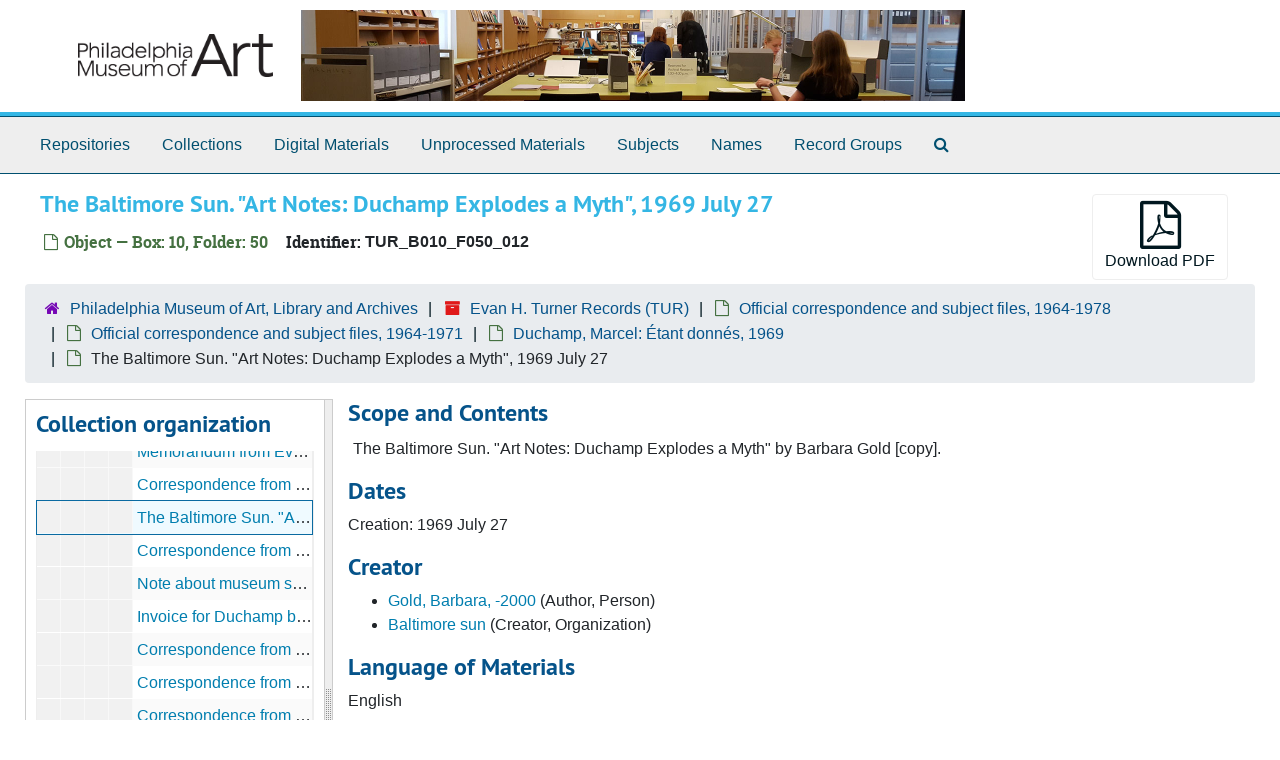

--- FILE ---
content_type: text/html;charset=utf-8
request_url: https://pmalibrary.libraryhost.com/repositories/3/archival_objects/183476
body_size: 5849
content:
<!DOCTYPE html>
<html lang="en">
<head>
	<meta charset="utf-8"/>
	<meta http-equiv="X-UA-Compatible" content="IE=edge"/>
	<meta name="viewport" content="width=device-width, initial-scale=1">
	<link rel="icon" type="image/png" href="/favicon-AS.png">
<link rel="icon" type="image/svg+xml" href="/favicon-AS.svg">

	<title>The Baltimore Sun. &quot;Art Notes: Duchamp Explodes a Myth&quot;, 1969 July 27 | Philadelphia Museum of Art Archives</title>
	<meta name="csrf-param" content="authenticity_token" />
<meta name="csrf-token" content="kYCjxuZN79e3wmZ8PRpd5kkvVLIEKttu4+QBAWl5Qw5RYvBYHRA2zvkTSuT3SARiTTUxV2tXENZVPYR+Rj7wWw==" />

		<meta name="referrer" content="origin-when-cross-origin" />

	<script>
	 var APP_PATH = '/';
	 var SHOW_IDENTIFIERS_IN_TREE = false;
	</script>

	<link rel="stylesheet" media="all" href="/assets/application-65346ce1b9e1d0663e2a055e0b2dddffb06b41c1d5cd4827bdc373d3b59295a6.css" />
	<script src="/assets/application-589dd4e86c691634ac2aec1683b4c758133e463261a6795a9e45d0f75b93fad7.js"></script>

	  <script type="application/ld+json">
    {
  "@context": "http://schema.org/",
  "@id": "https://pmalibrary.libraryhost.com/repositories/3/archival_objects/183476",
  "@type": "ArchiveComponent",
  "name": "The Baltimore Sun. \"Art Notes: Duchamp Explodes a Myth\", 1969 July 27",
  "isPartOf": "https://pmalibrary.libraryhost.com/repositories/3/archival_objects/57231",
  "description": "The Baltimore Sun. \"Art Notes: Duchamp Explodes a Myth\" by Barbara Gold [copy].",
  "creator": [
    {
      "@id": "https://pmalibrary.libraryhost.com/agents/people/4261",
      "@type": "Person",
      "name": "Gold, Barbara, -2000"
    },
    {
      "@id": "https://pmalibrary.libraryhost.com/agents/corporate_entities/1785",
      "@type": "Organization",
      "name": "Baltimore sun",
      "sameAs": "http://id.loc.gov/authorities/names/no2010112182"
    }
  ],
  "dateCreated": [
    "Creation: 1969 July 27"
  ],
  "materialExtent": [
    {
      "@type": "QuantitativeValue",
      "unitText": "Translation missing: en.enumerations.extent_extent_type.page",
      "value": "1"
    }
  ],
  "isRelatedTo": [
    "Étant donnés: 1° la chute d'eau, 2° le gaz d'éclairage . . . (Given: 1. The Waterfall, 2. The Illuminating Gas . . . )"
  ],
  "about": [
    {
      "@type": "Place",
      "@id": "http://vocab.getty.edu/tgn/7013352",
      "name": "Baltimore, United States"
    },
    {
      "@type": "Person",
      "name": "Duchamp, Marcel, 1887-1968"
    },
    {
      "@type": "Organization",
      "name": "Philadelphia Museum of Art"
    }
  ],
  "genre": [
    "http://vocab.getty.edu/aat/300026867"
  ],
  "holdingArchive": {
    "@id": "https://pmalibrary.libraryhost.com/repositories/3",
    "@type": "ArchiveOrganization",
    "name": "Philadelphia Museum of Art, Library and Archives",
    "address": {
      "@type": "PostalAddress",
      "streetAddress": [
        "Philadelphia Museum of Art",
        "PO Box 7646"
      ],
      "addressLocality": "Philadelphia",
      "addressRegion": "PA",
      "postalCode": "19101-7646",
      "addressCountry": "United States"
    }
  }
}
  </script>


		<!-- Begin plugin layout -->
		<link rel="stylesheet" type="text/css" href="/assets/style.css">

		<!-- End plugin layout -->
		<!-- Begin plugin layout -->
		
		<!-- End plugin layout -->

<!-- HTML5 shim and Respond.js for IE8 support of HTML5 elements and media queries -->
<!-- WARNING: Respond.js doesn't work if you view the page via file:// -->
<!--[if lt IE 9]>
	<script src="https://oss.maxcdn.com/html5shiv/3.7.3/html5shiv.min.js"></script>
	<script src="https://oss.maxcdn.com/respond/1.4.2/respond.min.js"></script>
<![endif]-->
</head>

<body class="min-h-screen d-flex flex-column">

		<!-- Begin plugin layout -->
		
		<!-- End plugin layout -->
		<!-- Begin plugin layout -->
		
		<!-- End plugin layout -->

	<div class="skipnav">
  <a class="sr-only sr-only-focusable" href="#maincontent">Skip to main content</a>
</div>


	<div class="container-fluid no-pad">
		<section  id="header">
  <div class="row">
    <div class="col-sm-12">
      <a href="/"><img class="logo" src="https://pmalibrary.libraryhost.com/assets/logo.png" alt="Philadelphia Museum of Art Archives" /></a>
      <img id="pma-banner" src="https://pmalibrary.libraryhost.com/assets/banner.jpg" />
    </div>
  </div>
</section>

		<section id="navigation">
  <nav class="navbar navbar-expand-lg navbar-light navbar-default bg-light p-0" aria-label="top-level navigation">
      <button type="button" class="navbar-toggler m-2 ml-auto" data-toggle="collapse" data-target="#collapsemenu" aria-expanded="false">
        <div class="container">
          <span class="sr-only">Navigation menu for smaller devices</span>
          <span class="navbar-toggler-icon"></span>
        </div>
      </button>
      <div class="collapse navbar-collapse top-bar pl-4" id="collapsemenu">
        <ul class="navbar-nav mr-auto">
            <li class="nav-item p-2">
              <a class="nav-link" href="/repositories">Repositories</a>
            </li>
            <li class="nav-item p-2">
              <a class="nav-link" href="/repositories/resources">Collections</a>
            </li>
            <li class="nav-item p-2">
              <a class="nav-link" href="/objects?limit=digital_object">Digital Materials</a>
            </li>
            <li class="nav-item p-2">
              <a class="nav-link" href="/accessions">Unprocessed Materials</a>
            </li>
            <li class="nav-item p-2">
              <a class="nav-link" href="/subjects">Subjects</a>
            </li>
            <li class="nav-item p-2">
              <a class="nav-link" href="/agents">Names</a>
            </li>
            <li class="nav-item p-2">
              <a class="nav-link" href="/classifications">Record Groups</a>
            </li>
            <li class="nav-item p-2"><a class="nav-link" href="/search?reset=true" title="Search The Archives">
                <span class="fa fa-search" aria-hidden="true"></span>
                <span class="sr-only">Search The Archives</span>
              </a>
            </li>
        </ul>
      </div>
  </nav>
</section>

	</div>

	<section id="content" class="container-fluid mt-2 pt-2 flex-grow-1">
		<a name="maincontent" id="maincontent"></a>
		
		<a name="main" title="Main Content"></a>
<div id="main-content" class="objects">
  <div class="d-flex" id="info_row">
    <div class="information flex-grow-1">
      

<h1>
    The Baltimore Sun. "Art Notes: Duchamp Explodes a Myth", 1969 July 27
</h1>


<div class="badge-and-identifier">
  <div class="record-type-badge archival_object">
    <i class="fa fa-file-o"></i>&#160;Object  &mdash; Box: 10, Folder: 50
  </div>
    <div class="identifier">
      <span class="id-label">Identifier:</span>&#160;<span class="component">TUR_B010_F050_012</span>
    </div>
</div>

    </div>
    <div class="page_actions">
    <div title="Page Actions" class="d-flex justify-content-end">
    <div class="large-badge text-center resource p-1">
        

    <form id="print_form" action="/repositories/3/resources/183476/pdf" accept-charset="UTF-8" method="post"><input name="utf8" type="hidden" value="&#x2713;" autocomplete="off" /><input type="hidden" name="authenticity_token" value="VfJnSEwz74XCAOlSYQmwY5uvy+ed3mEgD3KepuBqX0IOvrRnVOyHTI6Cn4k0fPnIkI0gG9Lya2YA2BIaB0bYng==" autocomplete="off" />
      <input type="hidden" name="base_token" id="base_token" value="ebafff170831c08a81b33ece05a1d948" autocomplete="off" />
      <input type="hidden" name="token" id="token" value="" autocomplete="off" />
      <button id="print_button" class="btn btn-default page_action print">
        <i class="fa fa-file-pdf-o fa-3x"></i><br/>
        <span class="print-label">Download PDF</span><span class="generating-label" style="display: none">Generating</span>
      </button>
</form>
    </div>
    <div class="large-badge text-center resource p-1">
            <a id="staff-link" href="#" class="btn btn-default page_action staff d-none" target="_blank">
        <i class="fa fa-pencil fa-3x"></i>
        <br/>
        Staff Only
    </a>

    </div>
</div>

    </div>
  </div>

  <section class="row">
    <div class="information w-100">
      <div class="container-fluid p-0 clear">
    <nav aria-label="hierarchical navigation">
      <ul class="breadcrumb">
	<li>
	  <span class='record-type-badge repository' aria-hidden='true'>       <i class='fa fa-home'></i>     </span>
	    <a href='/repositories/3'>
		Philadelphia Museum of Art, Library and Archives
	    </a>
	</li>
	<li>
	  <span class='record-type-badge resource' aria-hidden='true'>       <i class='fa fa-archive'></i>     </span>
	    <a href='/repositories/3/resources/282'>
		Evan H. Turner Records (TUR)
	    </a>
	</li>
	<li>
	  <span class='record-type-badge archival_object' aria-hidden='true'>       <i class='fa fa-file-o'></i>     </span>
	    <a href='/repositories/3/archival_objects/57013'>
		Official correspondence and subject files, 1964-1978
	    </a>
	</li>
	<li>
	  <span class='record-type-badge archival_object' aria-hidden='true'>       <i class='fa fa-file-o'></i>     </span>
	    <a href='/repositories/3/archival_objects/57017'>
		Official correspondence and subject files, 1964-1971
	    </a>
	</li>
	<li>
	  <span class='record-type-badge archival_object' aria-hidden='true'>       <i class='fa fa-file-o'></i>     </span>
	    <a href='/repositories/3/archival_objects/57231'>
		Duchamp, Marcel: Étant donnés, 1969
	    </a>
	</li>
	<li>
	  <span class='record-type-badge archival_object' aria-hidden='true'>       <i class='fa fa-file-o'></i>     </span>
	    The Baltimore Sun. "Art Notes: Duchamp Explodes a Myth", 1969 July 27
	</li>
      </ul>
    </nav>
</div>

    </div>
  </section>

  <div class="row align-items-start" id="notes_row">
    <div
      id="sidebar"
      class="sidebar sidebar-container col-sm-3 resizable-sidebar resizable-sidebar-left infinite-tree-sidebar"
      data-sidebar-position="left"
    >

      <script src="/assets/largetree-72b4229592416085346cda5f0ac7f94abffb7a26be4058aaf1cbe79e03a1118b.js"></script>
<script src="/assets/tree_renderer-e64dd44d07976947542a99f3f3b2887aa4e50e22ad71655ebc5aa6c3ae49aa45.js"></script>

<h2>Collection organization</h2>
<div class="infinite-tree-view largetree-container" id='tree-container' style="height: 600px"></div>

<script>

    var root_uri = '/repositories/3/resources/282';
    var should_link_to_record = true;

    var tree = new LargeTree(new TreeDataSource(root_uri + '/tree'),
        $('#tree-container'),
        root_uri,
        true,
        new SimpleRenderer(should_link_to_record),
        function() {
            var tree_id = TreeIds.uri_to_tree_id('/repositories/3/archival_objects/183476');
            tree.setCurrentNode(tree_id, function() {
                // scroll to selected node
                tree.elt.scrollTo('#'+tree_id, 0, {offset: -50});
            });
        },
        function(current_node, tree) {
          tree.expandNode(current_node);
        });
</script>

    </div>
   <div class="col-sm-9 resizable-content-pane">
    <div class="available-digital-objects">
</div>

    <!-- Look for '_inherited' and '*_inherited' properties -->
<div class="upper-record-details">
      
    <div class="abstract single_note" >
     <h2>Scope and Contents</h2>
         <div class="subnote mr-2">
           
<div class="wrap-anywhere note-content">

    <p>The Baltimore Sun. "Art Notes: Duchamp Explodes a Myth" by Barbara Gold [copy].</p>
</div>

         </div>
    </div>


      <h2>Dates</h2>
      <ul class="dates-is-single-date">
        <li class="dates"> 
            Creation: 1969 July 27 
        </li>
</ul>



      
  <h2>Creator</h2>
  <ul class="present_list agents_list">
      <li>


        <a href="/agents/people/4261">Gold, Barbara, -2000</a>
        (Author, Person)
      </li>
      <li>


        <a href="/agents/corporate_entities/1785">Baltimore sun</a>
        (Creator, Organization)
      </li>
  </ul>


        
    <div class="langmaterial single_note" >
     <h2>Language of Materials</h2>
        
<div class="wrap-anywhere note-content">

    <p>English</p>
</div>

    </div>

        
    <div class="accessrestrict single_note" >
     <h2>Conditions Governing Access</h2>
         <div class="subnote mr-2">
           
<div class="wrap-anywhere note-content">
    

    <p>This collection is open for research use.</p>
</div>

         </div>
    </div>


        <h2>
          Full Extent
        </h2>
        <p class="extent">
          
          1 page 
        </p>


    


      
      
</div>

    <div class="acc_holder clear-both">
      <div id="res_accordion" class="accordion">
	  <div class="card">
    <div class="card-header">
      <h2 class="card-title mb-0">
        <a class="accordion-toggle" data-toggle="collapse" data-target="#add_desc" aria-controls="add_desc" aria-expanded="true">
          Additional Description
        </a>
      </h2>
    </div>
    <div id="add_desc" class="collapse show note_panel">
      <div class="card-body">
        	    <div class="note">
	      
    <div class="physloc single_note" >
     <h3>Physical Location</h3>
        
<div class="wrap-anywhere note-content">

    <p>Philadelphia Museum of Art, Library &amp; Archives</p>
</div>

    </div>

	    </div>
	    <div class="note">
	      
    <div class="relatedmaterial single_note" >
     <h3>Related Materials</h3>
         <div class="subnote mr-2">
           
<div class="wrap-anywhere note-content">

    <p>Étant donnés: 1° la chute d'eau, 2° le gaz d'éclairage . . . (Given: 1. The Waterfall, 2. The Illuminating Gas . . . )</p>
</div>

         </div>
    </div>

	    </div>

      </div>
    </div>
  </div>

      <div class="card">
    <div class="card-header">
      <h2 class="card-title mb-0">
        <a class="accordion-toggle" data-toggle="collapse" data-target="#agent_list" aria-controls="agent_list" aria-expanded="true">
          Related Names
        </a>
      </h2>
    </div>
    <div id="agent_list" class="collapse show note_panel">
      <div class="card-body">
        
  <h3>Subject</h3>
  <ul class="present_list agents_list">
      <li>


        <a href="/agents/people/4097">Duchamp, Marcel, 1887-1968</a>
        (Referenced, Person)
      </li>
      <li>


        <a href="/agents/corporate_entities/820">Philadelphia Museum of Art</a>
        (Referenced, Organization)
      </li>
  </ul>

      </div>
    </div>
  </div>

	    <div class="card">
    <div class="card-header">
      <h2 class="card-title mb-0">
        <a class="accordion-toggle" data-toggle="collapse" data-target="#subj_list" aria-controls="subj_list" aria-expanded="true">
          Subjects
        </a>
      </h2>
    </div>
    <div id="subj_list" class="collapse show note_panel">
      <div class="card-body">
        




  <h3>Genre / Form</h3>
  <ul class="present_list subjects_list">
      <li>
      	<a href="/subjects/26">clippings (information artifacts)</a>
      </li>
  </ul>
  <h3>Geographic</h3>
  <ul class="present_list subjects_list">
      <li>
      	<a href="/subjects/160">Baltimore, United States</a>
      </li>
  </ul>

      </div>
    </div>
  </div>


	   <div class="card">
    <div class="card-header">
      <h2 class="card-title mb-0">
        <a class="accordion-toggle" data-toggle="collapse" data-target="#cont_list" aria-controls="cont_list" aria-expanded="true">
          Physical Storage Information
        </a>
      </h2>
    </div>
    <div id="cont_list" class="collapse show note_panel">
      <div class="card-body">
          <ul class="present_list top_containers">
     <li>
         <a href="/repositories/3/top_containers/945">
        Box: 10, Folder: 50 (Mixed Materials)
         </a>
     </li>
  </ul>

      </div>
    </div>
  </div>

	      <div class="card">
    <div class="card-header">
      <h2 class="card-title mb-0">
        <a class="accordion-toggle" data-toggle="collapse" data-target="#repo_details" aria-controls="repo_details" aria-expanded="true">
          Repository Details
        </a>
      </h2>
    </div>
    <div id="repo_details" class="collapse show note_panel">
      <div class="card-body">
        <h3>Repository Details</h3>
<p> Part of the Philadelphia Museum of Art, Library and Archives Repository</p>
<div class="website">
  <a href="http://www.philamuseum.org/archives/?page=1">http://www.philamuseum.org/archives/?page=1</a>
</div>



<div class='contact_info'>
  <strong>Contact:</strong> <br/>
  <span class="street">
    Philadelphia Museum of Art <br/>PO Box 7646
    <br />
  </span>

     <span class="city">Philadelphia</span>
     <span class="region">PA</span>
     <span class="post_code">19101-7646</span>
     <span class="country">United States</span>

<br/>


<!-- YEE HAW -->
<span class="email"><i class="fa fa-envelope" aria-hidden="true"></i> <a href="mailto:archives@philamuseum.org" title="Send email">archives@philamuseum.org</a></span>
<br/>
</div>



      </div>
    </div>
  </div>

      </div>
        
        
    </div>
    <script type="text/javascript" >initialize_accordion(".note_panel", "Expand All" , "Collapse All", true);
    </script>

   </div>

  </div>
  <script>
    document.querySelectorAll("[data-js='readmore']").forEach((el) => {
      new ReadMoreNotes(el);
    });
  </script>
    <div class="modal fade" id="cite_modal" tabindex="-1" role="dialog" aria-modal="true" aria-labelledby="cite_modalLabel">
  <div class="modal-dialog modal-lg">
    <div class="modal-content">
      <header class="modal-header">
        <h2 class="modal-title h3" id="cite_modalLabel">Citation</h2>
        <button type="button" class="close" id="cite_modal_header_close" data-dismiss="modal" aria-label="Close">&times;</button>
      </header>
      <div class="modal-body">
        <section class="card">
  <header class="card-header">
    <h3 class="card-title mb-0">Cite Item</h3>
  </header>
  <div class="card-body d-flex align-items-center gap-x-3">
    <p id="item_citation" class="flex-grow-1 mb-0">The Baltimore Sun. &quot;Art Notes: Duchamp Explodes a Myth&quot;, 1969 July 27, TUR_B010_F050_012, Box: 10, Folder: 50. Evan H. Turner Records, TUR. Philadelphia Museum of Art, Library and Archives.</p>
    <button type="button" id="copy_item_citation" class="btn btn-primary flex-shrink-0 clip-btn" data-clipboard-target="#item_citation" aria-label="Copy item citation to clipboard">Copy to clipboard</button>
  </div>
</section>
<section class="card mt-3">
  <header class="card-header">
    <h3 class="card-title mb-0">Cite Item Description</h3>
  </header>
  <div class="card-body d-flex align-items-center gap-x-3">
    <p id="item_description_citation" class="flex-grow-1 mb-0">The Baltimore Sun. &quot;Art Notes: Duchamp Explodes a Myth&quot;, 1969 July 27, TUR_B010_F050_012, Box: 10, Folder: 50. Evan H. Turner Records, TUR. Philadelphia Museum of Art, Library and Archives.   https://pmalibrary.libraryhost.com/repositories/3/archival_objects/183476  Accessed  January 23, 2026.</p>
    <button type="button" id="copy_item_description_citation" class="btn btn-primary flex-shrink-0 clip-btn" data-clipboard-target="#item_description_citation" aria-label="Copy item description citation to clipboard">Copy to clipboard</button>
  </div>
</section>

      </div>
      <footer class="modal-footer">
        <button type="button" class="btn btn-secondary" id="cite_modal_footer_close" data-dismiss="modal" aria-label="Close">Close</button>
      </footer>
    </div>
  </div>
</div>

<script type ="text/javascript" >setupCite()</script>

</div>

	</section>

	<div class="panel-footer">
  <div class="row-fluid">
    <div class="span12">
      <p>View <a href="https://pmalibrary.libraryhost.com/admin">Staff Interface</a> | Visit <a href="http://archivesspace.org">ArchivesSpace.org</a> | v4.1.1 | Hosting by <a href="https://libraryhost.com">LibraryHost</a></p>
    </div>
  </div>
</div>
<!-- Global site tag (gtag.js) - Google Analytics -->

<script async src="https://www.googletagmanager.com/gtag/js?id=UA-158522399-1"></script>

<script>

  window.dataLayer = window.dataLayer || [];

  function gtag(){dataLayer.push(arguments);}

  gtag('js', new Date());

 

  gtag('config', 'UA-158522399-1');

</script>


			<script>
				FRONTEND_URL = "https://pmalibrary.libraryhost.com/admin";
				RECORD_URI = "/repositories/3/archival_objects/183476";
				STAFF_LINK_MODE = "edit";
			</script>

</body>
</html>
